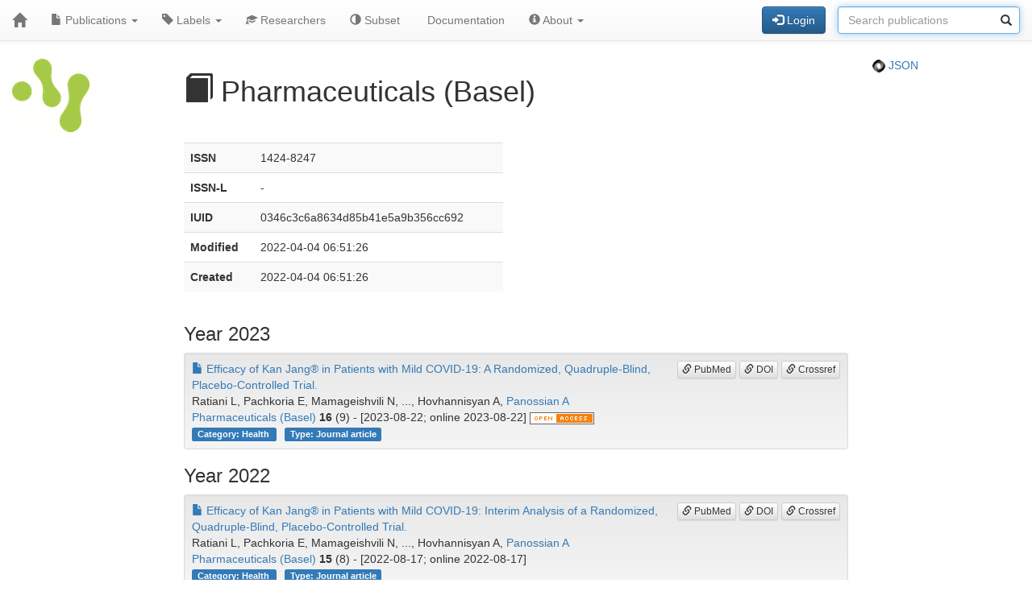

--- FILE ---
content_type: text/html; charset=UTF-8
request_url: https://publications-covid19.scilifelab.se/journal/Pharmaceuticals%20%28Basel%29
body_size: 11341
content:
<!DOCTYPE html>
<html lang="en">
<head>
<meta charset="UTF-8">
<meta http-equiv="X-UA-Compatible" content="IE=edge">
<meta name="viewport" content="width=device-width, initial-scale=1">
<title>Pharmaceuticals (Basel)</title>
<link rel="shortcut icon" href="/site/favicon">
<link rel="stylesheet" href="https://code.jquery.com/ui/1.12.1/themes/base/jquery-ui.css">
<link rel="stylesheet" crossorigin="anonymous"
href="https://stackpath.bootstrapcdn.com/bootstrap/3.4.1/css/bootstrap.min.css"
integrity="sha384-HSMxcRTRxnN+Bdg0JdbxYKrThecOKuH5zCYotlSAcp1+c8xmyTe9GYg1l9a69psu">
<link rel="stylesheet" crossorigin="anonymous"
href="https://stackpath.bootstrapcdn.com/bootstrap/3.4.1/css/bootstrap-theme.min.css"
integrity="sha384-6pzBo3FDv/PJ8r2KRkGHifhEocL+1X2rVCTTkUfGk7/0pbek5mMa1upzvWbrUbOZ">
<link rel="stylesheet" crossorigin="anonymous"
href="https://cdn.datatables.net/v/bs/jqc-1.12.4/dt-1.11.3/datatables.min.css">
<link rel="stylesheet" href="/static/publications.css?v=c87f8d7027cfcb2eab639eebd64415e0945af8abb1bc1fa8ef27ee01b2525ba428ce4c043527bdb1213e92c9b653ea4e19408d36260519623ea6b821ff6e248e">
</head>
<body>
<nav class="navbar navbar-default navbar-static-top">
<div class="container-fluid">
<div class="navbar-header">
<button type="button" class="navbar-toggle"
data-toggle="collapse" data-target="#myNavbar">
<span class="icon-bar"></span>
<span class="icon-bar"></span>
<span class="icon-bar"></span>
</button>
<a href="/"
class="navbar-brand"
title="Home">
<span class="glyphicon glyphicon-home"></span>
</a>
</div>
<div class="collapse navbar-collapse" id="myNavbar">
<ul class="nav navbar-nav">
<li class="dropdown">
<a class="dropdown-toggle" data-toggle="dropdown" href="#">
<span class="glyphicon glyphicon-file"></span> Publications
<span class="caret"></span>
</a>
<ul class="dropdown-menu">
 
<li>
<a href="/publications/csv">
<span class="glyphicon glyphicon-download-alt"></span> Download CSV
</a>
</li>
<li>
<a href="/publications/xlsx">
<span class="glyphicon glyphicon-download-alt"></span> Download XLSX
</a>
</li>
<li>
<a href="/publications/txt">
<span class="glyphicon glyphicon-download-alt"></span> Download TXT
</a>
</li>
<li class="divider"></li>
<li class="dropdown-header">
<span class="glyphicon glyphicon-list-alt"></span> Tables
</li>

<li>
<a href="/publications/table/2025">
2025 (171)
</a>
</li>

<li>
<a href="/publications/table/2024">
2024 (568)
</a>
</li>

<li>
<a href="/publications/table/2023">
2023 (592)
</a>
</li>

<li>
<a href="/publications/table/2022">
2022 (724)
</a>
</li>

<li>
<a href="/publications/table/2021">
2021 (1399)
</a>
</li>

<li>
<a href="/publications/table/2020">
2020 (842)
</a>
</li>
 
<li>
<a href="/publications/table">
All (4296)
</a>
</li>
</ul>
</li>
<li class="dropdown">
<a class="dropdown-toggle" data-toggle="dropdown" href="#">
<span class="glyphicon glyphicon-tag"></span>
Labels
<span class="caret"></span>
</a>
<ul class="dropdown-menu">
<li>
<a href="/labels">
<span class="glyphicon glyphicon-list"></span>
Labels list
</a>
</li>
<li>
<a href="/labels/table">
<span class="glyphicon glyphicon-list-alt"></span>
Labels table
</a>
</li>
 
</ul>
</li>
<li class="dropdown">

<a href="/researchers">
<span class="glyphicon glyphicon-education"></span> Researchers
</a>
 
</li>
<li class="dropdown">
<a href="/subset">
<span class="glyphicon glyphicon-adjust"></span> Subset
</a>
</li>
 
 
<li class="dropdown">
<a href="/documentation">
<span class="glyphicon glyphicon-info"></span> Documentation
</a>
</li>
<li class="dropdown">
<a class="dropdown-toggle" data-toggle="dropdown" href="#">
<span class="glyphicon glyphicon-info-sign"></span> About
<span class="caret"></span>
</a>
<ul class="dropdown-menu">
<li>
<a href="/contact">
<span class="glyphicon glyphicon-bullhorn"></span> Contact
</a>
</li>
<li>
<a href="/software">
<span class="glyphicon glyphicon-briefcase"></span> Software
</a>
</li>
</ul>
</li>
</ul>
<div>
<ul class="nav navbar-nav navbar-right">

<li>
<div class="navbar-btn">
<a href="/login"
role="button" class="btn btn-primary">
<span class="glyphicon glyphicon-log-in"></span> Login
</a>
</div>
</li>
 

<li>
<form action="/search"
role="form" class="navbar-form form-inline"
method="GET">
<div class="form-group has-feedback">
<input type="search" id="terms" name="terms"
class="form-control"
placeholder="Search publications">
<span class="glyphicon glyphicon-search form-control-feedback"></span>
</div>
</form>
</li>
 
</ul>
</div>
</div>
</div>
</nav>
<div class="container-fluid">

<div class="row">
<div class="col-md-2">
<img src="/site/icon"
class="img-responsive"
style="padding-bottom: 10px;"
title="Covid-19 Publications">
</div>
<div class="col-md-8">

<h1>
<span class="glyphicon glyphicon-book"></span>
Pharmaceuticals (Basel)
</h1>

</div>
<div class="col-md-2">

<p>
<a href="/journal/Pharmaceuticals%20%28Basel%29.json">
<img src="/static/json.png?v=eb5df5f8bda7bdf49db397bc5eadea8dd2698617c0773b83c29f587879ce9d9e453810e2dcc1185d90aae38ee6339a8b7e982a915743db0912dc7015e0c6ce0e">
JSON
</a>
</p>

</div>
</div>
 


 
 
 


 
 
 

<div class="row">
<div class="col-md-2">

 
</div>
<div class="col-md-8">

<div class="row">
<div class="col-md-6">
<table class="table table-striped">
<tr>
<th>ISSN</th>
<td>1424-8247</td>
</tr>
<tr>
<th>ISSN-L</th>
<td>-</td>
</tr>

<tr>
<th>IUID</th>
<td>0346c3c6a8634d85b41e5a9b356cc692</td>
</tr>
<tr>
<th>Modified</th>
<td class="localtime">2022-04-04T06:51:26.065Z</td>
</tr>
<tr>
<th>Created</th>
<td class="localtime">2022-04-04T06:51:26.065Z</td>
</tr>
</table>
</div>
</div>
<div class="row">
<div class="col-md-12">





<h3>Year 2023</h3>


<div class="well well-sm">
<div class="pull-right">

<a class="btn btn-default btn-xs" role="button" target="_" href="https://pubmed.ncbi.nlm.nih.gov/37765004/"><span class="glyphicon glyphicon-link"></span> PubMed</a>
<a class="btn btn-default btn-xs" role="button" target="_" href="https://doi.org/10.3390/ph16091196"><span class="glyphicon glyphicon-link"></span> DOI</a>
<a class="btn btn-default btn-xs" role="button" target="_" href="https://search.crossref.org/?q=10.3390/ph16091196"><span class="glyphicon glyphicon-link"></span> Crossref</a>
</div>
<div>
<a href="/publication/1f0f46e03164417b85380701e798b5a9">
<span class="glyphicon glyphicon-file"></span>
Efficacy of Kan Jang® in Patients with Mild COVID-19: A Randomized, Quadruple-Blind, Placebo-Controlled Trial.
</a>
</div>
<div>
Ratiani L, Pachkoria E, Mamageishvili N, ..., Hovhannisyan A, <a href="/researcher/86a40ce1842b4c289c7f09c955ad4325">Panossian A</a>
</div>
<div>
<a href="/journal/Pharmaceuticals%20%28Basel%29">Pharmaceuticals (Basel)</a> <strong>16</strong> (9) -
[2023-08-22; online 2023-08-22]
<img src="/static/open_access.png?v=4a4878f9ed151cc8ca4b9582970d14d8c76a71929fa2a972cf272903b05f2804f05b3647d23e0bc88566ecb7ab630a629c0966b57cc49cf4d99f78fe3efe673b" title="Open Access">
</div>
<div>


<a class="label label-primary margin-r1"
href="/label/Category%3A%20Health">
Category: Health

</a>

<a class="label label-primary margin-r1"
href="/label/Type%3A%20Journal%20article">
Type: Journal article

</a>

</div>
</div>




<h3>Year 2022</h3>


<div class="well well-sm">
<div class="pull-right">

<a class="btn btn-default btn-xs" role="button" target="_" href="https://pubmed.ncbi.nlm.nih.gov/36015163/"><span class="glyphicon glyphicon-link"></span> PubMed</a>
<a class="btn btn-default btn-xs" role="button" target="_" href="https://doi.org/10.3390/ph15081013"><span class="glyphicon glyphicon-link"></span> DOI</a>
<a class="btn btn-default btn-xs" role="button" target="_" href="https://search.crossref.org/?q=10.3390/ph15081013"><span class="glyphicon glyphicon-link"></span> Crossref</a>
</div>
<div>
<a href="/publication/cc3a334d201a409581528d405736ac48">
<span class="glyphicon glyphicon-file"></span>
Efficacy of Kan Jang® in Patients with Mild COVID-19: Interim Analysis of a Randomized, Quadruple-Blind, Placebo-Controlled Trial.
</a>
</div>
<div>
Ratiani L, Pachkoria E, Mamageishvili N, ..., Hovhannisyan A, <a href="/researcher/86a40ce1842b4c289c7f09c955ad4325">Panossian A</a>
</div>
<div>
<a href="/journal/Pharmaceuticals%20%28Basel%29">Pharmaceuticals (Basel)</a> <strong>15</strong> (8) -
[2022-08-17; online 2022-08-17]

</div>
<div>


<a class="label label-primary margin-r1"
href="/label/Category%3A%20Health">
Category: Health

</a>

<a class="label label-primary margin-r1"
href="/label/Type%3A%20Journal%20article">
Type: Journal article

</a>

</div>
</div>




<div class="well well-sm">
<div class="pull-right">

<a class="btn btn-default btn-xs" role="button" target="_" href="https://pubmed.ncbi.nlm.nih.gov/35337143/"><span class="glyphicon glyphicon-link"></span> PubMed</a>
<a class="btn btn-default btn-xs" role="button" target="_" href="https://doi.org/10.3390/ph15030345"><span class="glyphicon glyphicon-link"></span> DOI</a>
<a class="btn btn-default btn-xs" role="button" target="_" href="https://search.crossref.org/?q=10.3390/ph15030345"><span class="glyphicon glyphicon-link"></span> Crossref</a>
</div>
<div>
<a href="/publication/5e5f888e68164ea493149edbf81b7f7d">
<span class="glyphicon glyphicon-file"></span>
Efficacy of Adaptogens in Patients with Long COVID-19: A Randomized, Quadruple-Blind, Placebo-Controlled Trial.
</a>
</div>
<div>
Karosanidze I, Kiladze U, Kirtadze N, ..., Hovhannisyan A, <a href="/researcher/86a40ce1842b4c289c7f09c955ad4325">Panossian A</a>
</div>
<div>
<a href="/journal/Pharmaceuticals%20%28Basel%29">Pharmaceuticals (Basel)</a> <strong>15</strong> (3) -
[2022-03-11; online 2022-03-11]

</div>
<div>


<a class="label label-primary margin-r1"
href="/label/Category%3A%20Health">
Category: Health

</a>

<a class="label label-primary margin-r1"
href="/label/Category%3A%20Post-COVID">
Category: Post-COVID

</a>

<a class="label label-primary margin-r1"
href="/label/Type%3A%20Journal%20article">
Type: Journal article

</a>

</div>
</div>

 

</div>
</div>
 
</div>
<div class="col-md-2">

 
 
 
</div>
</div>
 

<hr>
<div class="row">
<div class="col-md-8">

<a href="https://www.scilifelab.se/data/" target="_blank">
SciLifeLab Data Centre
</a>

</div>
<div class="col-md-2 col-md-offset-2">
<div class="pull-right">
<a href="https://github.com/pekrau/Publications">Publications</a>
9.5.1
</div>
</div>
</div>
 
</div>
<script src="https://code.jquery.com/jquery-1.12.4.min.js"
integrity="sha256-ZosEbRLbNQzLpnKIkEdrPv7lOy9C27hHQ+Xp8a4MxAQ="
crossorigin="anonymous"></script>
<script src="https://code.jquery.com/ui/1.12.1/jquery-ui.min.js"
integrity="sha256-VazP97ZCwtekAsvgPBSUwPFKdrwD3unUfSGVYrahUqU="
crossorigin="anonymous"></script>
<script src="/static/jquery.localtime-0.9.1.min.js?v=175d6d298d92a6c7a811f56d8e96e09b30491e696a40a4996e7a871e6697b37dc282a4172fa2ffc8e831a788a3101b8f8168177a79ceac040ae97bf773596a31"></script>
<script>
$.datepicker.setDefaults({dateFormat: "yy-mm-dd"});
$(function(){ $(".datepicker").datepicker(); });
</script>
<script src="https://stackpath.bootstrapcdn.com/bootstrap/3.4.1/js/bootstrap.min.js"
integrity="sha384-aJ21OjlMXNL5UyIl/XNwTMqvzeRMZH2w8c5cRVpzpU8Y5bApTppSuUkhZXN0VxHd"
crossorigin="anonymous"></script>
<script src="https://cdn.datatables.net/1.11.3/js/jquery.dataTables.min.js"></script>
<script src="https://cdn.datatables.net/1.11.3/js/dataTables.bootstrap.min.js"></script>

<script type="text/javascript" >
$(function(){ $("#terms").focus(); });
</script>



</body>
</html>
